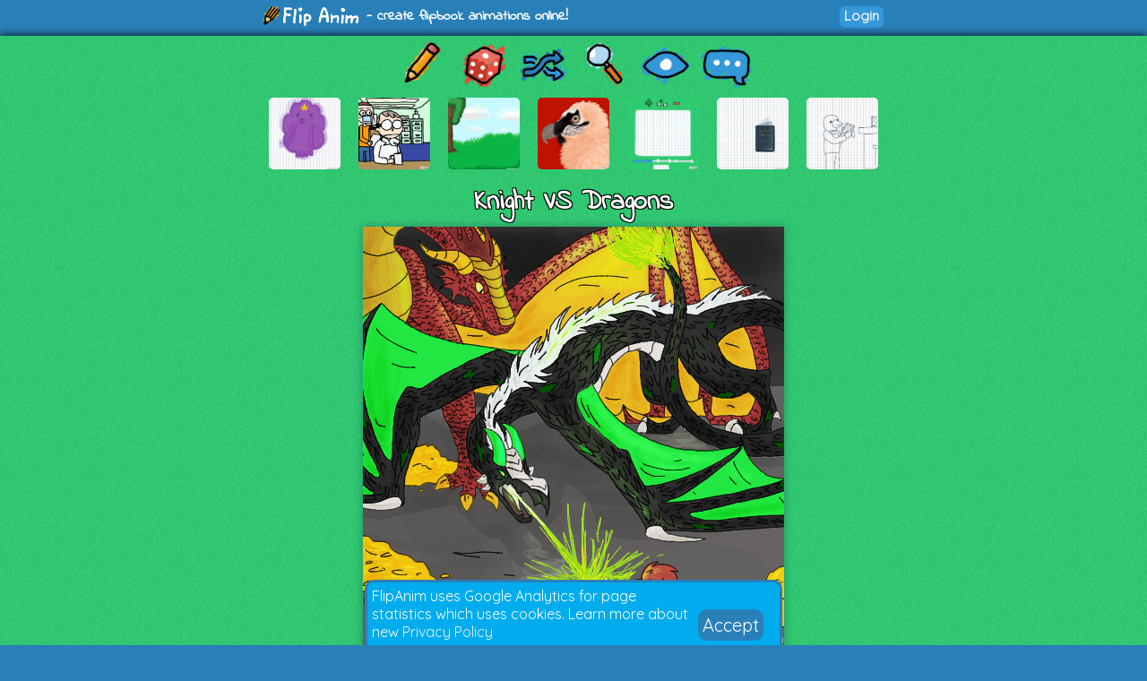

--- FILE ---
content_type: text/html; charset=UTF-8
request_url: https://flipanim.com/anim=vOjtujoS
body_size: 9776
content:
<!DOCTYPE html>
<html>
<head>
	<!-- Google tag (gtag.js) -->
	<script async src="https://www.googletagmanager.com/gtag/js?id=G-0YWYWWLRJG"></script>
	<script>
	  window.dataLayer = window.dataLayer || [];
	  function gtag(){dataLayer.push(arguments);}
	  gtag('js', new Date());

	  gtag('config', 'G-0YWYWWLRJG');
	</script>
	<link rel="icon" href="favicon.ico">
	<meta id="viewport" name="viewport" content="width=device-width, initial-scale=1, maximum-scale=1" />
	<meta name="Description" content="Create flipbook animations online!">
	<meta name="keywords" content="flipanim,flipbook,animations,free,online,animation,animated">
	<meta charset="UTF-8">
	<link href='https://fonts.googleapis.com/css?family=Indie+Flower|Quicksand' rel='stylesheet' type='text/css'>
	<meta property="fb:app_id" content="255131981492510" />
	<meta property="og:title" content="FlipAnim" />
	<meta property="og:description" content="Create flipbook animations online!" />
	<meta name="theme-color" content="#2980b9">
	<title>Knight VS Dragons - FlipAnim</title>
<link rel='canonical' href='https://flipanim.com/anim=vOjtujoS' />
<meta property='og:site_name' content='FlipAnim' />
<meta property='og:title' content='Knight VS Dragons - FlipAnim' />
<meta property='og:url' content='https://flipanim.com/anim=vOjtujoS' />
<meta property='og:image' content='https://flipanim.com/gif/v/o/vOjtujoS.gif' />
<meta property='og:image:secure_url' content='https://flipanim.com/gif/v/o/vOjtujoS.gif' />
<meta property='og:type' content='video.other' />
<meta property='og:image' content='https://flipanim.com/gif/v/o/vOjtujoS.gif' />
<meta property='og:image:secure_url' content='https://flipanim.com/gif/v/o/vOjtujoS.gif' />
<meta property='og:image:type' content='image/gif' />
<meta property='og:image:width' content='470' />
<meta property='og:image:height' content='470' />
<meta name='twitter:card' content='player' />
<meta name='twitter:site' content='@FlipAnim' />
<meta name='twitter:title' content='Knight VS Dragons - FlipAnim' />
<meta name='twitter:description' content='FlipAnim - create flipbook animations online!' />
<meta name='twitter:image' content='https://flipanim.com/thumb/v/o/vOjtujoS.jpg' />
<meta name='twitter:player' content='https://flipanim.com/player?anim=vOjtujoS' />
<meta name='twitter:player:width' content='470' />
<meta name='twitter:player:height' content='470' />
	<link rel="stylesheet" type="text/css" href="styles/style3.css?ver=2"><script src='https://www.google.com/recaptcha/api.js'></script>	
	</head>
<body>
<div id="fb-root"></div>
<script async defer crossorigin="anonymous" src="https://connect.facebook.net/en_US/sdk.js#xfbml=1&version=v18.0&appId=255131981492510"></script>


<div class="header">
	<div class="header_active">
		<span>
			<a href="/">
				<div class="logo"></div>
			</a>
			<span class="logo_text"> - create flipbook animations online!</span>
		</span>
		<span style="float:right;">
			<div style="width: 90px; vertical-align: middle; display: inline-block; position: relative; overflow: hidden;">
				<div class="fb-like" data-href="https://www.facebook.com/FlipAnim" data-width="90" data-layout="button_count" data-action="like" data-size="small" data-share="false"></div>
			</div>
			<a href="login" class="flipButton">Login</a>		</span>
	</div>
</div>

<div id="mainDiv" class="main">

	<div id="mainDivActive" class="main_active">

<!--	
	<div style="text-align: center; font-family: 'Indie Flower'; font-size: 15px; color: #c0392b; font-weight:bold;">
		<a href="http://reddit.com/r/FlipAnim" style="text-align: center; font-family: 'Indie Flower'; font-size: 15px; color: #c0392b; font-weight:bold;">Gallery on /r/FlipAnim</a>
	</div>
-->

	<div class='menu_div' style="vertical-align: middle">
		<a class='flipTooltip' href='/' style="vertical-align: middle;">
			<div class='menu_item' style='background:url("gfx/gfx.png") -0px -320px;'></div>
			<span class='flipTooltiptext'>
				<div class='thumb_title'>Draw animation</div>
			</span>
		</a>
		<a class='flipTooltip' href='/rand' style="vertical-align: middle;">
			<div class='menu_item' style='background:url("gfx/gfx.png") -128px -256px;'></div>
			<span class='flipTooltiptext'>
				<div class='thumb_title'>Random animation</div>
			</span>
		</a>
		<a class='flipTooltip' href='/browse' style="vertical-align: middle;">
			<div class="menu_item" style='background:url("gfx/gfx.png") -192px -256px;'></div>
			<span class='flipTooltiptext'>
				<div class='thumb_title'>Browse animations</div>
			</span>
		</a>
		<div style="display:inline-block; height:64px;">
			<input id="searchInput" type="text" placeholder="Search..." style="border-radius:10px; border:2px solid; border-color: #27ae60; padding: 5px; vertical-align: middle; display: none;">
			<a id="searchButton" class='flipTooltip' href='' style="vertical-align: middle;">
				<div class="menu_item" style='background:url("gfx/gfx.png") -256px -256px;'></div>
				<span class='flipTooltiptext'>
					<div class='thumb_title'>Search animations</div>
				</span>
			</a>
		</div>
		<a id='almightyEye' class='flipTooltip' href='/followed' style="vertical-align: middle;">
			<div class="menu_item" style='background:url("gfx/gfx.png") -320px -64px;'>
			</div>
			<span class='flipTooltiptext'>
				<div class='thumb_title'>Followed users</div>
			</span>
		</a>
		<a class='flipTooltip' href='/comments' style="vertical-align: middle;">
			<div class="menu_item" style='background:url("gfx/gfx.png") -64px -320px;'></div>
			<span class='flipTooltiptext'>
				<div class='thumb_title'>Latest comments</div>
			</span>
		</a>
	</div>
	
	<script>
		function search() {
			window.location.href = "/search?text="+encodeURIComponent(searchInput.value);
		}
	
		searchButton.addEventListener("click",function(evt) {
				if (searchInput.style.display == "none") {
					searchInput.style.display = "inline";
					searchInput.focus();
				} else {
					if (searchInput.value=="") {
						searchInput.style.display = "none";
					} else {
						search();
					}
				}
				evt.preventDefault();
			}
		);
		
		searchInput.addEventListener("keyup",function(evt) {
			if(event.keyCode == 13){
				search();
			}
		});
	</script>

<div class='thumb_div'><a class='flipTooltip' style='margin-left:10px; margin-right:10px;' href='anim=HLwKLWIE'>
                <img class='thumb_img' src='//flipanim.com/thumb/h/l/HLwKLWIE.jpg'></img>
                <span class='flipTooltiptext'>
                    <div class='thumb_title'>Untitled</div>
                    <div class='thumb_author'>by. Anonymous</div>
                </span>
            </a><a class='flipTooltip' style='margin-left:10px; margin-right:10px;' href='anim=74WWYiG3'>
                <img class='thumb_img' src='//flipanim.com/thumb/7/4/74WWYiG3.jpg'></img>
                <span class='flipTooltiptext'>
                    <div class='thumb_title'>the birth of snakecat</div>
                    <div class='thumb_author'>by. doodlekid</div>
                </span>
            </a><a class='flipTooltip' style='margin-left:10px; margin-right:10px;' href='anim=IgUfCbm8'>
                <img class='thumb_img' src='//flipanim.com/thumb/i/g/IgUfCbm8.jpg'></img>
                <span class='flipTooltiptext'>
                    <div class='thumb_title'>Hooman</div>
                    <div class='thumb_author'>by. PixlrEDN</div>
                </span>
            </a><a class='flipTooltip' style='margin-left:10px; margin-right:10px;' href='anim=jl3ndlfk'>
                <img class='thumb_img' src='//storage.gra.cloud.ovh.net/v1/AUTH_728ab22ba0c842468a897907be9a7075/flipanim/thumb/jl3ndlfk.jpg'></img>
                <span class='flipTooltiptext'>
                    <div class='thumb_title'>Bearded Vulture Vibes</div>
                    <div class='thumb_author'>by. ReleaseTheRampage</div>
                </span>
            </a><a class='flipTooltip' style='margin-left:10px; margin-right:10px;' href='anim=Lw2tRhEL'>
                <img class='thumb_img' src='//flipanim.com/thumb/l/w/Lw2tRhEL.jpg'></img>
                <span class='flipTooltiptext'>
                    <div class='thumb_title'>Flipanim:the untold story</div>
                    <div class='thumb_author'>by. angrykid</div>
                </span>
            </a><a class='flipTooltip' style='margin-left:10px; margin-right:10px;' href='anim=FB05X8yH'>
                <img class='thumb_img' src='//flipanim.com/thumb/f/b/FB05X8yH.jpg'></img>
                <span class='flipTooltiptext'>
                    <div class='thumb_title'>Book</div>
                    <div class='thumb_author'>by. Rachel C.</div>
                </span>
            </a><a class='flipTooltip' style='margin-left:10px; margin-right:10px;' href='anim=tFOmSih3'>
                <img class='thumb_img' src='//flipanim.com/thumb/t/f/tFOmSih3.jpg'></img>
                <span class='flipTooltiptext'>
                    <div class='thumb_title'>Portrait</div>
                    <div class='thumb_author'>by. ToxicEsophagus</div>
                </span>
            </a></div>
		
		<div id="reportWindow" style="display: none; left: 0px; top: 0px; width:100%; height:100%; position: absolute;  z-index: 1000;">
			<input type="hidden" id="animName" name="animName" value="vOjtujoS"></input>
			<input type="hidden" id="animThumbUrl" name="animThumbUrl" value="//flipanim.com/thumb/v/o/vOjtujoS.jpg"></input>
			<div style="background-color:#000000;opacity: 0.5; top:0px; left:0px; width:100%; height:100%;"></div>
			<div id="reportWindowBody" class="reportWindowBody">
				<div id="reportBody">
					<div style="font-family: 'Indie Flower'; font-size: 30px;">Report animation reason:</div>
					<div style="text-align:left;margin-left:100px;margin-right:100px;margin-top:10px;">
						<div class="report_option"><label><input type="radio" name="reportType" value="nsfw" checked></input><span>Not marked as 18+</span></label></div><div class="report_option"><label><input type="radio" name="reportType" value="other"></input><span>Other</span></label></div>					</div>
					<div class="report_option"><textarea id="reportMsg" name="reportMsg" style="margin:10px;width:50%; height:50px;" maxlength="250" placeholder="Details... (optional)"></textarea></div>
					<div style="margin:10px;">
						<div id="reportButtonActive" class="upload_button_active" style="background-color:#f1c40f;" >Report</div>
						<div id="reportButtonCancel" class="upload_button_cancel">Cancel</div>
					</div>
					<div style="font-family: 'Indie Flower'; font-size: 15px;">Thank you for reporting any inappropriate animations!</div>
				</div>
				<div id="reportThanks" style="display:none">
					<div style="font-family: 'Indie Flower'; font-size: 30px;">Thank you! :)</div>
					<div style="margin:10px;">
						<div id="reportButtonOk" class="upload_button_active">Close</div>
					</div>
					<div style="font-family: 'Indie Flower'; font-size: 15px;">Your report will be soon checked.</div>
				</div>
			</div>
		</div>

		<div id="moreWindow" style="display: none; left: 0px; top: 0px; width:100%; height:100%; position: absolute;  z-index: 1000;">
			<div style="background-color:#000000;opacity: 0.5; top:0px; left:0px; width:100%; height:100%;"></div>
			<div class="reportWindowBody">
				<div>
					<div style="font-family: 'Indie Flower'; font-size: 30px;">Animation options:</div>
					<div style="margin:10px;">
											</div>
					<div style="margin:10px;">
						<div id="moreButtonCancel" class="upload_button_active" style="font-size: 30px;">Cancel</div>
					</div>
				</div>
			</div>
		</div>

		<div style="text-align: center;">
			<div class='anim_title'>
			Knight VS Dragons			</div>
		</div>
		
		<div class='animContainer'><div id='animView' class='anim_view'><div class='spinner'></div><img id='animGif' class='animGif' src='//flipanim.com/gif/v/o/vOjtujoS.gif'></img></div></div>
		<div class="viewer_center_box" style="margin-bottom: 2px; ">
			<div style="width: 100%; position: relative; opacity: 0.8;">
				<div id="animationProgress" style="width: 0%; height: 5px; position: relative; background-color: #27ae60; border-radius: 5px;">
				</div>
			</div>
		</div>

		<script>
			function startProgressBar() {
				animationProgress.style.animationDuration="300ms";
				animationProgress.className="animationProgressBar";
			}

					</script>
		
		<div class="viewer_center_box">
			<div style="display:inline-block;">
				<div title='This animation is featured' style='float:left; background: url("gfx/gfx.png") -64px -288px; width: 20px; height: 20px; padding-right: 2px;'></div>				<a href='login' class='mini_button likeButton'>
							<div title='Likes' class='likeIcon'>571</div>
							Like
						</a>				<a id="downloadGif" class="mini_button" style="background-color: #3498db;" href="//flipanim.com/gif/v/o/vOjtujoS.gif" download="flipanim.com-vOjtujoS.gif">GIF</a>
								<div id="reportButton" class="mini_button report_button">Report</div>
							</div>

			<div style="float:right; text-align: right;">
				<div class="anim_author">by: 
				<a href='profile?name=abcdceese'>abcdceese <img src='//storage.gra.cloud.ovh.net/v1/AUTH_728ab22ba0c842468a897907be9a7075/flipanim/thumb/6til4r5w.jpg' class='avatar_small' /></a> <a href='login' class='mini_button watchButton'>
								<div title='Watch' class='watchIcon'></div>
								<span></span><span>3262</span>
							</a>				</div>
				<div class="anim_date" title="19:00">
				11.08.2019				</div>
			</div>
		</div>

		<script>
			function fbFeed() {
				FB.ui({
					method: 'feed',
					link: 'https://flipanim.com/anim=vOjtujoS',
					caption: 'Flipbook animation created at FlipAnim.com'
				}, function(response){});
			}
		
			function fbSend() {
				FB.ui({
					method: 'send',
					link: 'https://flipanim.com/anim=vOjtujoS'
				});
			}
		
			function fbShare() {
				FB.ui({
					method: 'share',
					href: 'https://flipanim.com/anim=vOjtujoS'
				}, function(response){});
			}
			
			function downloadGif() {
				window.open('https://flipanim.com/gif/v/o/vOjtujoS.gif');
			}
		</script>
		
		
		<div style="width: 100%; position: relative; height: 20px;"></div>

		<div class="viewer_center_box" style="width: 100%; padding-top: 5px; text-align: center; box-sizing: border-box;">
			<div class="commentContainer" style="display: inline-block;">
				<div style="display:inline-block; position: relative; top: 2px;">
					<script type="text/javascript">
					reddit_url = "https://flipanim.com/anim=vOjtujoS";
					reddit_target="FlipAnim";
					reddit_title = "Knight VS Dragons by abcdceese";
					reddit_newwindow= "1";
					</script>
					<script type="text/javascript" src="//www.redditstatic.com/button/button1.js"></script>
				</div>
				<!--
				<a class="twitter-share-button"
					href="https://twitter.com/intent/tweet?text='Knight VS Dragons' by. abcdceese&hashtags=flipanim&url=https://flipanim.com/anim=vOjtujoS"
					data-size="default">
				Tweet</a>
				-->
				<!--
				<div class="fb-like" style="display: inline-block; position: relative; top: -4px;" data-href="https://flipanim.com/anim=vOjtujoS" data-layout="button_count" data-share="true" data-width="300" data-colorscheme="light" data-show-faces="true"></div>
				-->
				<div style="display:inline-block; position: relative; top: 1px; vertical-align: super;">
					<div class="fb-share-button" data-href="https://flipanim.com/anim=vOjtujoS" data-layout="button_count"></div>
				</div>
				<a class="tumblr-share-button" style="display: inline-block;" href="https://www.tumblr.com/share" data-href="https://flipanim.com/anim=vOjtujoS" data-posttype="photo" data-caption="&lt;p&gt;&lt;i&gt;&amp;quot;Knight VS Dragons&amp;quot;&lt;/i&gt; by abcdceese&lt;/p&gt;&lt;p&gt;http://flipanim.com/anim=vOjtujoS&lt;/p&gt;" data-content="https://flipanim.com/gif/v/o/vOjtujoS.gif" data-tags="gif,anim,animation,flipanim,flipbook,draw,drawing"></a><script id="tumblr-js" async src="https://assets.tumblr.com/share-button.js"></script>				<script type="text/javascript" async defer src="//assets.pinterest.com/js/pinit.js"></script><span style="vertical-align: super; top: -1px; display: inline-block; position: relative;"><a href="https://www.pinterest.com/pin/create/button/" data-pin-do="buttonPin" data-pin-description="Knight VS Dragons by abcdceese #gif #anim #animation #flipanim #flipbook #drawing #draw" data-pin-media="https://flipanim.com/gif/v/o/vOjtujoS.gif" data-pin-url="https://flipanim.com/anim=vOjtujoS">
					<img src="//assets.pinterest.com/images/pidgets/pinit_fg_en_rect_gray_20.png" />
				</a></span>			</div>
		</div>

		
		<div style='width: 90%; margin-left: auto; margin-right: auto; box-sizing: border-box;'><div class='commentContainer'>63 comments</div><div id='comment-group-KZiOUaiXIQ2B' name='commentThreadGroup'><div id='comment-KZiOUaiXIQ2B' style='' class='commentContainer commentContainerMinHeight  '><a href='profile?name=ChocolateCat'><img class='avatar commentAvatar' src='//flipanim.com/avatars/sBuYzvRx_50.gif'/></a><div class='commentInfo'><div class='commentAuthorName'><a href='profile?name=ChocolateCat'>ChocolateCat</a></div><div class='commentDate'>11.08.2019 19:00</div><a class='mini_button comment_link_button' href='#comment-KZiOUaiXIQ2B'>Link</a><div style='font-size: 12px; float: right; line-height: 20px;'><div name='reportComment' class='commentReport mini_button report_button'>Report</div><div style='display:none;'>Is this comment inappropriate? Report it? <div class='mini_button' commentkey='KZiOUaiXIQ2B'>Yes</div> <div class='mini_button'>No</div></div><div style='display:none;'>Thank you!</div></div></div><div class='commentText'>Feature </div></div><div class='subcommentsGroup'><div id='comment-group-VnGFnW4u7rn2'><div id='comment-VnGFnW4u7rn2' style='' class='commentContainer commentContainerMinHeight  '><a href='profile?name=ChocolateCat'><img class='avatar commentAvatar' src='//flipanim.com/avatars/sBuYzvRx_50.gif'/></a><div class='commentInfo'><div class='commentAuthorName'><a href='profile?name=ChocolateCat'>ChocolateCat</a></div><div class='commentDate'>11.08.2019 19:00</div><a class='mini_button comment_link_button' href='#comment-VnGFnW4u7rn2'>Link</a><div style='font-size: 12px; float: right; line-height: 20px;'><div name='reportComment' class='commentReport mini_button report_button'>Report</div><div style='display:none;'>Is this comment inappropriate? Report it? <div class='mini_button' commentkey='VnGFnW4u7rn2'>Yes</div> <div class='mini_button'>No</div></div><div style='display:none;'>Thank you!</div></div></div><div class='commentText'>What! It’s featured!</div></div></div><div class='commentContainer' style='opacity: 0.7; font-size: 10px;'>Comment removed</div><div class='commentContainer' style='opacity: 0.7; font-size: 10px;'>Comment removed</div><div id='comment-group-Ds10vkWv7Izk'><div id='comment-Ds10vkWv7Izk' style='' class='commentContainer commentContainerMinHeight  '><a href='profile?name=-Lucid'><img class='avatar commentAvatar' src='//storage.gra.cloud.ovh.net/v1/AUTH_728ab22ba0c842468a897907be9a7075/flipanim/thumb/93e8zvki.jpg'/></a><div class='commentInfo'><div class='commentAuthorName'><a href='profile?name=-Lucid'>-Lucid</a></div><div class='commentDate'>19.09.2019 22:41</div><a class='mini_button comment_link_button' href='#comment-Ds10vkWv7Izk'>Link</a><div style='font-size: 12px; float: right; line-height: 20px;'><div name='reportComment' class='commentReport mini_button report_button'>Report</div><div style='display:none;'>Is this comment inappropriate? Report it? <div class='mini_button' commentkey='Ds10vkWv7Izk'>Yes</div> <div class='mini_button'>No</div></div><div style='display:none;'>Thank you!</div></div></div><div class='commentText'>Bruh, STOP, THIS ISN&#039;T EVEN DIRECTLY RELATED TO YOU</div></div></div><div id='comment-group-UfaHMI6SCfr2'><div id='comment-UfaHMI6SCfr2' style='' class='commentContainer commentContainerMinHeight  '><a href='profile?name=Galaxywolf101'><img class='avatar commentAvatar' src='//storage.gra.cloud.ovh.net/v1/AUTH_728ab22ba0c842468a897907be9a7075/flipanim/thumb/sp7fium9.jpg'/></a><div class='commentInfo'><div class='commentAuthorName'><a href='profile?name=Galaxywolf101'>Galaxywolf101</a></div><div class='commentDate'>09.11.2019 21:00</div><a class='mini_button comment_link_button' href='#comment-UfaHMI6SCfr2'>Link</a><div style='font-size: 12px; float: right; line-height: 20px;'><div name='reportComment' class='commentReport mini_button report_button'>Report</div><div style='display:none;'>Is this comment inappropriate? Report it? <div class='mini_button' commentkey='UfaHMI6SCfr2'>Yes</div> <div class='mini_button'>No</div></div><div style='display:none;'>Thank you!</div></div></div><div class='commentText'>That looks amazing</div></div></div><div class='commentContainer' style='opacity: 0.7; font-size: 10px;'>Comment removed</div><div id='comment-group-HV0LZTccj5Y7'><div id='comment-HV0LZTccj5Y7' style='' class='commentContainer commentContainerMinHeight  '><a href='profile?name=Eplayswins'><img class='avatar commentAvatar' src='//storage.gra.cloud.ovh.net/v1/AUTH_728ab22ba0c842468a897907be9a7075/flipanim/thumb/3jmyg2xh.jpg'/></a><div class='commentInfo'><div class='commentAuthorName'><a href='profile?name=Eplayswins'>Eplayswins</a></div><div class='commentDate'>18.01.2020 17:56</div><a class='mini_button comment_link_button' href='#comment-HV0LZTccj5Y7'>Link</a><div style='font-size: 12px; float: right; line-height: 20px;'><div name='reportComment' class='commentReport mini_button report_button'>Report</div><div style='display:none;'>Is this comment inappropriate? Report it? <div class='mini_button' commentkey='HV0LZTccj5Y7'>Yes</div> <div class='mini_button'>No</div></div><div style='display:none;'>Thank you!</div></div></div><div class='commentText'>Nice I&#039;m nothing like this </div></div></div><div id='comment-group-WXk5XcLy1d6s'><div id='comment-WXk5XcLy1d6s' style='' class='commentContainer commentContainerMinHeight  '><a href='profile?name=FajjinYT'><img class='avatar commentAvatar' src='//storage.gra.cloud.ovh.net/v1/AUTH_728ab22ba0c842468a897907be9a7075/flipanim/thumb/iuw7o8lo.jpg'/></a><div class='commentInfo'><div class='commentAuthorName'><a href='profile?name=FajjinYT'>FajjinYT</a></div><div class='commentDate'>12.05.2020 22:07</div><a class='mini_button comment_link_button' href='#comment-WXk5XcLy1d6s'>Link</a><div style='font-size: 12px; float: right; line-height: 20px;'><div name='reportComment' class='commentReport mini_button report_button'>Report</div><div style='display:none;'>Is this comment inappropriate? Report it? <div class='mini_button' commentkey='WXk5XcLy1d6s'>Yes</div> <div class='mini_button'>No</div></div><div style='display:none;'>Thank you!</div></div></div><div class='commentText'>dragons will win</div></div></div><div class='commentContainer' style='opacity: 0.7; font-size: 10px;'>Comment removed</div><div id='comment-group-rproKY2qS0zk'><div id='comment-rproKY2qS0zk' style='' class='commentContainer commentContainerMinHeight  '><a href='profile?name=CorgiAnimations134'><img class='avatar commentAvatar' src='//storage.gra.cloud.ovh.net/v1/AUTH_728ab22ba0c842468a897907be9a7075/flipanim/thumb/9lmrprq2.jpg'/></a><div class='commentInfo'><div class='commentAuthorName'><a href='profile?name=CorgiAnimations134'>CorgiAnimations134</a></div><div class='commentDate'>25.09.2020 02:36</div><a class='mini_button comment_link_button' href='#comment-rproKY2qS0zk'>Link</a><div style='font-size: 12px; float: right; line-height: 20px;'><div name='reportComment' class='commentReport mini_button report_button'>Report</div><div style='display:none;'>Is this comment inappropriate? Report it? <div class='mini_button' commentkey='rproKY2qS0zk'>Yes</div> <div class='mini_button'>No</div></div><div style='display:none;'>Thank you!</div></div></div><div class='commentText'>THIS IS AMAZING!!! SERIOUSLY, HOW DO YOU PEOPLE DO IT?!?!</div></div></div><div id='comment-group-Taz8VsEllG84'><div id='comment-Taz8VsEllG84' style='' class='commentContainer commentContainerMinHeight  '><a href='profile?name=Larapiz365'><img class='avatar commentAvatar' src='//storage.gra.cloud.ovh.net/v1/AUTH_728ab22ba0c842468a897907be9a7075/flipanim/avatar/n4yh64mp.avatar.gif'/></a><div class='commentInfo'><div class='commentAuthorName'><a href='profile?name=Larapiz365'>Larapiz365</a></div><div class='commentDate'>22.11.2020 18:33</div><a class='mini_button comment_link_button' href='#comment-Taz8VsEllG84'>Link</a><div style='font-size: 12px; float: right; line-height: 20px;'><div name='reportComment' class='commentReport mini_button report_button'>Report</div><div style='display:none;'>Is this comment inappropriate? Report it? <div class='mini_button' commentkey='Taz8VsEllG84'>Yes</div> <div class='mini_button'>No</div></div><div style='display:none;'>Thank you!</div></div></div><div class='commentText'>Im leaning towards dragons. GO DRAGONS!!</div></div></div><div class='commentContainer' style='opacity: 0.7; font-size: 10px;'>Comment removed</div><div class='commentContainer' style='opacity: 0.7; font-size: 10px;'>Comment removed</div><div id='comment-group-ZwH4YcfnNiX1'><div id='comment-ZwH4YcfnNiX1' style='' class='commentContainer commentContainerMinHeight  '><a href='profile?name=Funnygirlruns28'><img class='avatar commentAvatar' src='//flipanim.com/avatars/4XbilnkI_50.gif'/></a><div class='commentInfo'><div class='commentAuthorName'><a href='profile?name=Funnygirlruns28'>Funnygirlruns28</a></div><div class='commentDate'>06.03.2021 20:48</div><a class='mini_button comment_link_button' href='#comment-ZwH4YcfnNiX1'>Link</a><div style='font-size: 12px; float: right; line-height: 20px;'><div name='reportComment' class='commentReport mini_button report_button'>Report</div><div style='display:none;'>Is this comment inappropriate? Report it? <div class='mini_button' commentkey='ZwH4YcfnNiX1'>Yes</div> <div class='mini_button'>No</div></div><div style='display:none;'>Thank you!</div></div></div><div class='commentText'>cool i love dragons but you should of put sirenhead in it</div></div></div><div class='commentContainer' style='opacity: 0.7; font-size: 10px;'>Comment removed</div><div class='commentContainer' style='opacity: 0.7; font-size: 10px;'>Comment removed</div><div class='commentContainer' style='opacity: 0.7; font-size: 10px;'>Comment removed</div><div class='commentContainer' style='opacity: 0.7; font-size: 10px;'>Comment removed</div><div class='commentContainer' style='opacity: 0.7; font-size: 10px;'>Comment removed</div><div class='commentContainer' style='opacity: 0.7; font-size: 10px;'>Comment removed</div><div class='commentContainer' style='opacity: 0.7; font-size: 10px;'>Comment removed</div></div></div><div id='comment-group-lIFR6FMe6NWO' name='commentThreadGroup'><div id='comment-lIFR6FMe6NWO' style='' class='commentContainer commentContainerMinHeight  '><a href='profile?name=StickWorld'><img class='avatar commentAvatar' src='//storage.gra.cloud.ovh.net/v1/AUTH_728ab22ba0c842468a897907be9a7075/flipanim/thumb/51843fgf.jpg'/></a><div class='commentInfo'><div class='commentAuthorName'><a href='profile?name=StickWorld'>StickWorld</a></div><div class='commentDate'>11.08.2019 19:00</div><a class='mini_button comment_link_button' href='#comment-lIFR6FMe6NWO'>Link</a><div style='font-size: 12px; float: right; line-height: 20px;'><div name='reportComment' class='commentReport mini_button report_button'>Report</div><div style='display:none;'>Is this comment inappropriate? Report it? <div class='mini_button' commentkey='lIFR6FMe6NWO'>Yes</div> <div class='mini_button'>No</div></div><div style='display:none;'>Thank you!</div></div></div><div class='commentText'>THAT GOT A FEATURE INSTANTLY WOAH</div></div><div class='subcommentsGroup'><div id='comment-group-ZG8KgmM90pgL'><div id='comment-ZG8KgmM90pgL' style='' class='commentContainer commentContainerMinHeight  '><a href='profile?name=28maezeebell'><img class='avatar commentAvatar' src='//storage.gra.cloud.ovh.net/v1/AUTH_728ab22ba0c842468a897907be9a7075/flipanim/avatar/35nq1dqk.avatar.gif'/></a><div class='commentInfo'><div class='commentAuthorName'><a href='profile?name=28maezeebell'>28maezeebell</a></div><div class='commentDate'>14.02.2021 01:05</div><a class='mini_button comment_link_button' href='#comment-ZG8KgmM90pgL'>Link</a><div style='font-size: 12px; float: right; line-height: 20px;'><div name='reportComment' class='commentReport mini_button report_button'>Report</div><div style='display:none;'>Is this comment inappropriate? Report it? <div class='mini_button' commentkey='ZG8KgmM90pgL'>Yes</div> <div class='mini_button'>No</div></div><div style='display:none;'>Thank you!</div></div></div><div class='commentText'>Not to be that person but the black one is a Wyvern get ur creaturews right</div></div></div></div></div><div id='comment-group-yvQ43UwcSwlc' name='commentThreadGroup'><div id='comment-yvQ43UwcSwlc' style='' class='commentContainer commentContainerMinHeight  opsComment'><a href='profile?name=abcdceese'><img class='avatar commentAvatar' src='//storage.gra.cloud.ovh.net/v1/AUTH_728ab22ba0c842468a897907be9a7075/flipanim/thumb/6til4r5w.jpg'/></a><div class='commentInfo'><div class='commentAuthorName'><a href='profile?name=abcdceese'>abcdceese</a><span class='commentAuthor'>[OP]</span></div><div class='commentDate'>11.08.2019 19:00</div><a class='mini_button comment_link_button' href='#comment-yvQ43UwcSwlc'>Link</a><div style='font-size: 12px; float: right; line-height: 20px;'><div name='reportComment' class='commentReport mini_button report_button'>Report</div><div style='display:none;'>Is this comment inappropriate? Report it? <div class='mini_button' commentkey='yvQ43UwcSwlc'>Yes</div> <div class='mini_button'>No</div></div><div style='display:none;'>Thank you!</div></div></div><div class='commentText'>Flip featured it in 10 seconds I&#039;m what</div></div><div class='subcommentsGroup'><div id='comment-group-ubWBVaTH4ozi'><div id='comment-ubWBVaTH4ozi' style='' class='commentContainer commentContainerMinHeight  opsComment'><a href='profile?name=abcdceese'><img class='avatar commentAvatar' src='//storage.gra.cloud.ovh.net/v1/AUTH_728ab22ba0c842468a897907be9a7075/flipanim/thumb/6til4r5w.jpg'/></a><div class='commentInfo'><div class='commentAuthorName'><a href='profile?name=abcdceese'>abcdceese</a><span class='commentAuthor'>[OP]</span></div><div class='commentDate'>11.08.2019 19:01</div><a class='mini_button comment_link_button' href='#comment-ubWBVaTH4ozi'>Link</a><div style='font-size: 12px; float: right; line-height: 20px;'><div name='reportComment' class='commentReport mini_button report_button'>Report</div><div style='display:none;'>Is this comment inappropriate? Report it? <div class='mini_button' commentkey='ubWBVaTH4ozi'>Yes</div> <div class='mini_button'>No</div></div><div style='display:none;'>Thank you!</div></div></div><div class='commentText'>still uploading two more things though (because I want one as a pfp)</div></div></div></div></div><div id='comment-group-q1mPWAJIJDpH' name='commentThreadGroup'><div id='comment-q1mPWAJIJDpH' style='' class='commentContainer commentContainerMinHeight  '><a href='profile?name=Hybrid'><img class='avatar commentAvatar' src='//storage.gra.cloud.ovh.net/v1/AUTH_728ab22ba0c842468a897907be9a7075/flipanim/thumb/ue7js2zl.jpg'/></a><div class='commentInfo'><div class='commentAuthorName'><a href='profile?name=Hybrid'>Hybrid</a></div><div class='commentDate'>11.08.2019 19:01</div><a class='mini_button comment_link_button' href='#comment-q1mPWAJIJDpH'>Link</a><div style='font-size: 12px; float: right; line-height: 20px;'><div name='reportComment' class='commentReport mini_button report_button'>Report</div><div style='display:none;'>Is this comment inappropriate? Report it? <div class='mini_button' commentkey='q1mPWAJIJDpH'>Yes</div> <div class='mini_button'>No</div></div><div style='display:none;'>Thank you!</div></div></div><div class='commentText'>god damn that was quick</div></div><div class='subcommentsGroup'></div></div><div id='comment-group-2osPEbHsJRCK' name='commentThreadGroup'><div id='comment-2osPEbHsJRCK' style='' class='commentContainer commentContainerMinHeight  '><a href='profile?name=Ravens'><img class='avatar commentAvatar' src='//storage.gra.cloud.ovh.net/v1/AUTH_728ab22ba0c842468a897907be9a7075/flipanim/thumb/pso7yll6.jpg'/></a><div class='commentInfo'><div class='commentAuthorName'><a href='profile?name=Ravens'>Ravens</a></div><div class='commentDate'>11.08.2019 19:01</div><a class='mini_button comment_link_button' href='#comment-2osPEbHsJRCK'>Link</a><div style='font-size: 12px; float: right; line-height: 20px;'><div name='reportComment' class='commentReport mini_button report_button'>Report</div><div style='display:none;'>Is this comment inappropriate? Report it? <div class='mini_button' commentkey='2osPEbHsJRCK'>Yes</div> <div class='mini_button'>No</div></div><div style='display:none;'>Thank you!</div></div></div><div class='commentText'>..It got featured right away</div></div><div class='subcommentsGroup'></div></div><div id='comment-group-I6VLETxjmunQ' name='commentThreadGroup'><div id='comment-I6VLETxjmunQ' style='' class='commentContainer commentContainerMinHeight  '><a href='profile?name=ImJustATroll'><img class='avatar commentAvatar' src='//flipanim.com/avatars/WFAXpZna_50.gif'/></a><div class='commentInfo'><div class='commentAuthorName'><a href='profile?name=ImJustATroll'>ImJustATroll</a></div><div class='commentDate'>11.08.2019 19:01</div><a class='mini_button comment_link_button' href='#comment-I6VLETxjmunQ'>Link</a><div style='font-size: 12px; float: right; line-height: 20px;'><div name='reportComment' class='commentReport mini_button report_button'>Report</div><div style='display:none;'>Is this comment inappropriate? Report it? <div class='mini_button' commentkey='I6VLETxjmunQ'>Yes</div> <div class='mini_button'>No</div></div><div style='display:none;'>Thank you!</div></div></div><div class='commentText'>That was fast</div></div><div class='subcommentsGroup'></div></div><div id='comment-group-80GAagKO4zyD' name='commentThreadGroup'><div id='comment-80GAagKO4zyD' style='' class='commentContainer commentContainerMinHeight  '><a href='profile?name=ChocolateCat'><img class='avatar commentAvatar' src='//flipanim.com/avatars/sBuYzvRx_50.gif'/></a><div class='commentInfo'><div class='commentAuthorName'><a href='profile?name=ChocolateCat'>ChocolateCat</a></div><div class='commentDate'>11.08.2019 19:01</div><a class='mini_button comment_link_button' href='#comment-80GAagKO4zyD'>Link</a><div style='font-size: 12px; float: right; line-height: 20px;'><div name='reportComment' class='commentReport mini_button report_button'>Report</div><div style='display:none;'>Is this comment inappropriate? Report it? <div class='mini_button' commentkey='80GAagKO4zyD'>Yes</div> <div class='mini_button'>No</div></div><div style='display:none;'>Thank you!</div></div></div><div class='commentText'>Whaaaaa</div></div><div class='subcommentsGroup'></div></div><div id='comment-group-3LbL8hHDX77b' name='commentThreadGroup'><div id='comment-3LbL8hHDX77b' style='' class='commentContainer commentContainerMinHeight  '><a href='profile?name=PandaExpress'><img class='avatar commentAvatar' src='//storage.gra.cloud.ovh.net/v1/AUTH_728ab22ba0c842468a897907be9a7075/flipanim/avatar/1mo260aw.avatar.gif'/></a><div class='commentInfo'><div class='commentAuthorName'><a href='profile?name=PandaExpress'>PandaExpress</a></div><div class='commentDate'>11.08.2019 19:01</div><a class='mini_button comment_link_button' href='#comment-3LbL8hHDX77b'>Link</a><div style='font-size: 12px; float: right; line-height: 20px;'><div name='reportComment' class='commentReport mini_button report_button'>Report</div><div style='display:none;'>Is this comment inappropriate? Report it? <div class='mini_button' commentkey='3LbL8hHDX77b'>Yes</div> <div class='mini_button'>No</div></div><div style='display:none;'>Thank you!</div></div></div><div class='commentText'>WOAH</div></div><div class='subcommentsGroup'></div></div><div id='comment-group-BUUxNbMLovoW' name='commentThreadGroup'><div id='comment-BUUxNbMLovoW' style='' class='commentContainer commentContainerMinHeight  '><a href='profile?name=Piper1231234'><img class='avatar commentAvatar' src='//storage.gra.cloud.ovh.net/v1/AUTH_728ab22ba0c842468a897907be9a7075/flipanim/avatar/i8g6ds6g.avatar.gif'/></a><div class='commentInfo'><div class='commentAuthorName'><a href='profile?name=Piper1231234'>Piper1231234</a></div><div class='commentDate'>11.08.2019 19:01</div><a class='mini_button comment_link_button' href='#comment-BUUxNbMLovoW'>Link</a><div style='font-size: 12px; float: right; line-height: 20px;'><div name='reportComment' class='commentReport mini_button report_button'>Report</div><div style='display:none;'>Is this comment inappropriate? Report it? <div class='mini_button' commentkey='BUUxNbMLovoW'>Yes</div> <div class='mini_button'>No</div></div><div style='display:none;'>Thank you!</div></div></div><div class='commentText'>Wth 30 seconds ago
But good gone :)</div></div><div class='subcommentsGroup'><div id='comment-group-7WJanAMYYezH'><div id='comment-7WJanAMYYezH' style='' class='commentContainer commentContainerMinHeight  '><a href='profile?name=Piper1231234'><img class='avatar commentAvatar' src='//storage.gra.cloud.ovh.net/v1/AUTH_728ab22ba0c842468a897907be9a7075/flipanim/avatar/i8g6ds6g.avatar.gif'/></a><div class='commentInfo'><div class='commentAuthorName'><a href='profile?name=Piper1231234'>Piper1231234</a></div><div class='commentDate'>11.08.2019 19:01</div><a class='mini_button comment_link_button' href='#comment-7WJanAMYYezH'>Link</a><div style='font-size: 12px; float: right; line-height: 20px;'><div name='reportComment' class='commentReport mini_button report_button'>Report</div><div style='display:none;'>Is this comment inappropriate? Report it? <div class='mini_button' commentkey='7WJanAMYYezH'>Yes</div> <div class='mini_button'>No</div></div><div style='display:none;'>Thank you!</div></div></div><div class='commentText'>Job*</div></div></div></div></div><div id='comment-group-go4YWnZIW1a9' name='commentThreadGroup'><div id='comment-go4YWnZIW1a9' style='' class='commentContainer commentContainerMinHeight  '><a href='profile?name=FluffyPuffKitty'><img class='avatar commentAvatar' src='//flipanim.com/avatars/iaZ7sJQS_50.gif'/></a><div class='commentInfo'><div class='commentAuthorName'><a href='profile?name=FluffyPuffKitty'>FluffyPuffKitty</a></div><div class='commentDate'>11.08.2019 19:01</div><a class='mini_button comment_link_button' href='#comment-go4YWnZIW1a9'>Link</a><div style='font-size: 12px; float: right; line-height: 20px;'><div name='reportComment' class='commentReport mini_button report_button'>Report</div><div style='display:none;'>Is this comment inappropriate? Report it? <div class='mini_button' commentkey='go4YWnZIW1a9'>Yes</div> <div class='mini_button'>No</div></div><div style='display:none;'>Thank you!</div></div></div><div class='commentText'>WHAT THE FLIP FEATURE</div></div><div class='subcommentsGroup'></div></div><div id='comment-group-2STWnHhNC0EJ' name='commentThreadGroup'><div id='comment-2STWnHhNC0EJ' style='' class='commentContainer commentContainerMinHeight  '><a href='profile?name=forestthekangaroo'><img class='avatar commentAvatar' src='//storage.gra.cloud.ovh.net/v1/AUTH_728ab22ba0c842468a897907be9a7075/flipanim/thumb/16jlwew7.jpg'/></a><div class='commentInfo'><div class='commentAuthorName'><a href='profile?name=forestthekangaroo'>forestthekangaroo</a></div><div class='commentDate'>11.08.2019 19:01</div><a class='mini_button comment_link_button' href='#comment-2STWnHhNC0EJ'>Link</a><div style='font-size: 12px; float: right; line-height: 20px;'><div name='reportComment' class='commentReport mini_button report_button'>Report</div><div style='display:none;'>Is this comment inappropriate? Report it? <div class='mini_button' commentkey='2STWnHhNC0EJ'>Yes</div> <div class='mini_button'>No</div></div><div style='display:none;'>Thank you!</div></div></div><div class='commentText'>dis is amazingg and it got featured soo fastt</div></div><div class='subcommentsGroup'></div></div><div id='comment-group-9aeCt2kKNid7' name='commentThreadGroup'><div id='comment-9aeCt2kKNid7' style='' class='commentContainer commentContainerMinHeight  '><a href='profile?name=Trashy'><img class='avatar commentAvatar' src='//flipanim.com/avatars/vZM3LW2C_50.gif'/></a><div class='commentInfo'><div class='commentAuthorName'><a href='profile?name=Trashy'>Trashy</a></div><div class='commentDate'>11.08.2019 19:01</div><a class='mini_button comment_link_button' href='#comment-9aeCt2kKNid7'>Link</a><div style='font-size: 12px; float: right; line-height: 20px;'><div name='reportComment' class='commentReport mini_button report_button'>Report</div><div style='display:none;'>Is this comment inappropriate? Report it? <div class='mini_button' commentkey='9aeCt2kKNid7'>Yes</div> <div class='mini_button'>No</div></div><div style='display:none;'>Thank you!</div></div></div><div class='commentText'>lol flipanim was just like FEATURE THIS MIGHTY WORK</div></div><div class='subcommentsGroup'></div></div><div id='comment-group-fue9sIYLZCay' name='commentThreadGroup'><div id='comment-fue9sIYLZCay' style='' class='commentContainer commentContainerMinHeight  '><a href='profile?name=lauwa-animates'><img class='avatar commentAvatar' src='//storage.gra.cloud.ovh.net/v1/AUTH_728ab22ba0c842468a897907be9a7075/flipanim/avatar/zcqdn0c4.avatar.gif'/></a><div class='commentInfo'><div class='commentAuthorName'><a href='profile?name=lauwa-animates'>lauwa-animates</a></div><div class='commentDate'>11.08.2019 19:01</div><a class='mini_button comment_link_button' href='#comment-fue9sIYLZCay'>Link</a><div style='font-size: 12px; float: right; line-height: 20px;'><div name='reportComment' class='commentReport mini_button report_button'>Report</div><div style='display:none;'>Is this comment inappropriate? Report it? <div class='mini_button' commentkey='fue9sIYLZCay'>Yes</div> <div class='mini_button'>No</div></div><div style='display:none;'>Thank you!</div></div></div><div class='commentText'>*immediate feature*</div></div><div class='subcommentsGroup'></div></div><div id='comment-group-gpYtxADY8KmS' name='commentThreadGroup'><div id='comment-gpYtxADY8KmS' style='' class='commentContainer commentContainerMinHeight  '><a href='profile?name=TheBigMac4586'><img class='avatar commentAvatar' src='//storage.gra.cloud.ovh.net/v1/AUTH_728ab22ba0c842468a897907be9a7075/flipanim/thumb/huhh2jnt.jpg'/></a><div class='commentInfo'><div class='commentAuthorName'><a href='profile?name=TheBigMac4586'>TheBigMac4586</a></div><div class='commentDate'>11.08.2019 19:01</div><a class='mini_button comment_link_button' href='#comment-gpYtxADY8KmS'>Link</a><div style='font-size: 12px; float: right; line-height: 20px;'><div name='reportComment' class='commentReport mini_button report_button'>Report</div><div style='display:none;'>Is this comment inappropriate? Report it? <div class='mini_button' commentkey='gpYtxADY8KmS'>Yes</div> <div class='mini_button'>No</div></div><div style='display:none;'>Thank you!</div></div></div><div class='commentText'>Woah wtf that got featured so fast the ****</div></div><div class='subcommentsGroup'><div id='comment-group-sGTYyHXF2jyc'><div id='comment-sGTYyHXF2jyc' style='' class='commentContainer commentContainerMinHeight  '><a href='profile?name=lauwa-animates'><img class='avatar commentAvatar' src='//storage.gra.cloud.ovh.net/v1/AUTH_728ab22ba0c842468a897907be9a7075/flipanim/avatar/zcqdn0c4.avatar.gif'/></a><div class='commentInfo'><div class='commentAuthorName'><a href='profile?name=lauwa-animates'>lauwa-animates</a></div><div class='commentDate'>11.08.2019 19:01</div><a class='mini_button comment_link_button' href='#comment-sGTYyHXF2jyc'>Link</a><div style='font-size: 12px; float: right; line-height: 20px;'><div name='reportComment' class='commentReport mini_button report_button'>Report</div><div style='display:none;'>Is this comment inappropriate? Report it? <div class='mini_button' commentkey='sGTYyHXF2jyc'>Yes</div> <div class='mini_button'>No</div></div><div style='display:none;'>Thank you!</div></div></div><div class='commentText'>ikr lmao</div></div></div></div></div><div id='comment-group-6hjhtiW3WQ8p' name='commentThreadGroup'><div id='comment-6hjhtiW3WQ8p' style='' class='commentContainer commentContainerMinHeight  '><a href='profile?name=GreenSour64'><img class='avatar commentAvatar' src='//storage.gra.cloud.ovh.net/v1/AUTH_728ab22ba0c842468a897907be9a7075/flipanim/thumb/ss1buy7t.jpg'/></a><div class='commentInfo'><div class='commentAuthorName'><a href='profile?name=GreenSour64'>GreenSour64</a></div><div class='commentDate'>11.08.2019 19:01</div><a class='mini_button comment_link_button' href='#comment-6hjhtiW3WQ8p'>Link</a><div style='font-size: 12px; float: right; line-height: 20px;'><div name='reportComment' class='commentReport mini_button report_button'>Report</div><div style='display:none;'>Is this comment inappropriate? Report it? <div class='mini_button' commentkey='6hjhtiW3WQ8p'>Yes</div> <div class='mini_button'>No</div></div><div style='display:none;'>Thank you!</div></div></div><div class='commentText'>That was quick</div></div><div class='subcommentsGroup'></div></div><div id='comment-group-acXaVv49Vcw3' name='commentThreadGroup'><div id='comment-acXaVv49Vcw3' style='' class='commentContainer commentContainerMinHeight  '><a href='profile?name=Krkklank'><img class='avatar commentAvatar' src='//flipanim.com/avatars/1I8YqbhL_50.gif'/></a><div class='commentInfo'><div class='commentAuthorName'><a href='profile?name=Krkklank'>Krkklank</a></div><div class='commentDate'>11.08.2019 19:02</div><a class='mini_button comment_link_button' href='#comment-acXaVv49Vcw3'>Link</a><div style='font-size: 12px; float: right; line-height: 20px;'><div name='reportComment' class='commentReport mini_button report_button'>Report</div><div style='display:none;'>Is this comment inappropriate? Report it? <div class='mini_button' commentkey='acXaVv49Vcw3'>Yes</div> <div class='mini_button'>No</div></div><div style='display:none;'>Thank you!</div></div></div><div class='commentText'>amazing! :o</div></div><div class='subcommentsGroup'></div></div><div id='comment-group-MEN2861irXMA' name='commentThreadGroup'><div id='comment-MEN2861irXMA' style='' class='commentContainer commentContainerMinHeight  '><a href='profile?name=-FadedPain-'><img class='avatar commentAvatar' src='//flipanim.com/avatars/g9NqhaPZ_50.gif'/></a><div class='commentInfo'><div class='commentAuthorName'><a href='profile?name=-FadedPain-'>-FadedPain-</a></div><div class='commentDate'>11.08.2019 19:02</div><a class='mini_button comment_link_button' href='#comment-MEN2861irXMA'>Link</a><div style='font-size: 12px; float: right; line-height: 20px;'><div name='reportComment' class='commentReport mini_button report_button'>Report</div><div style='display:none;'>Is this comment inappropriate? Report it? <div class='mini_button' commentkey='MEN2861irXMA'>Yes</div> <div class='mini_button'>No</div></div><div style='display:none;'>Thank you!</div></div></div><div class='commentText'>instant-</div></div><div class='subcommentsGroup'></div></div><div id='comment-group-uKi9TBmLJWaE' name='commentThreadGroup'><div id='comment-uKi9TBmLJWaE' style='' class='commentContainer commentContainerMinHeight  '><a href='profile?name=-SCP-1903-'><img class='avatar commentAvatar' src='//flipanim.com/avatars/FM3iLKXC_50.gif'/></a><div class='commentInfo'><div class='commentAuthorName'><a href='profile?name=-SCP-1903-'>-SCP-1903-</a></div><div class='commentDate'>11.08.2019 19:03</div><a class='mini_button comment_link_button' href='#comment-uKi9TBmLJWaE'>Link</a><div style='font-size: 12px; float: right; line-height: 20px;'><div name='reportComment' class='commentReport mini_button report_button'>Report</div><div style='display:none;'>Is this comment inappropriate? Report it? <div class='mini_button' commentkey='uKi9TBmLJWaE'>Yes</div> <div class='mini_button'>No</div></div><div style='display:none;'>Thank you!</div></div></div><div class='commentText'>Featured in 2 mins wtf</div></div><div class='subcommentsGroup'></div></div><div id='comment-group-ODOAOaB9aPuV' name='commentThreadGroup'><div id='comment-ODOAOaB9aPuV' style='' class='commentContainer commentContainerMinHeight  '><a href='profile?name=inksaforever'><img class='avatar commentAvatar' src='//flipanim.com/avatars/r3K7uQ6X_50.gif'/></a><div class='commentInfo'><div class='commentAuthorName'><a href='profile?name=inksaforever'>inksaforever</a></div><div class='commentDate'>11.08.2019 19:04</div><a class='mini_button comment_link_button' href='#comment-ODOAOaB9aPuV'>Link</a><div style='font-size: 12px; float: right; line-height: 20px;'><div name='reportComment' class='commentReport mini_button report_button'>Report</div><div style='display:none;'>Is this comment inappropriate? Report it? <div class='mini_button' commentkey='ODOAOaB9aPuV'>Yes</div> <div class='mini_button'>No</div></div><div style='display:none;'>Thank you!</div></div></div><div class='commentText'>omg flipanim u fast boi</div></div><div class='subcommentsGroup'><div id='comment-group-sUErk2md5mHs'><div id='comment-sUErk2md5mHs' style='' class='commentContainer commentContainerMinHeight  '><a href='profile?name=inksaforever'><img class='avatar commentAvatar' src='//flipanim.com/avatars/r3K7uQ6X_50.gif'/></a><div class='commentInfo'><div class='commentAuthorName'><a href='profile?name=inksaforever'>inksaforever</a></div><div class='commentDate'>11.08.2019 19:04</div><a class='mini_button comment_link_button' href='#comment-sUErk2md5mHs'>Link</a><div style='font-size: 12px; float: right; line-height: 20px;'><div name='reportComment' class='commentReport mini_button report_button'>Report</div><div style='display:none;'>Is this comment inappropriate? Report it? <div class='mini_button' commentkey='sUErk2md5mHs'>Yes</div> <div class='mini_button'>No</div></div><div style='display:none;'>Thank you!</div></div></div><div class='commentText'>this was featured fast, whoa</div></div></div></div></div><div id='comment-group-sZhH8CvlOAq4' name='commentThreadGroup'><div id='comment-sZhH8CvlOAq4' style='' class='commentContainer commentContainerMinHeight  '><a href='profile?name=pathetic-owl'><img class='avatar commentAvatar' src='//storage.gra.cloud.ovh.net/v1/AUTH_728ab22ba0c842468a897907be9a7075/flipanim/thumb/yz6kecls.jpg'/></a><div class='commentInfo'><div class='commentAuthorName'><a href='profile?name=pathetic-owl'>pathetic-owl</a></div><div class='commentDate'>11.08.2019 19:06</div><a class='mini_button comment_link_button' href='#comment-sZhH8CvlOAq4'>Link</a><div style='font-size: 12px; float: right; line-height: 20px;'><div name='reportComment' class='commentReport mini_button report_button'>Report</div><div style='display:none;'>Is this comment inappropriate? Report it? <div class='mini_button' commentkey='sZhH8CvlOAq4'>Yes</div> <div class='mini_button'>No</div></div><div style='display:none;'>Thank you!</div></div></div><div class='commentText'>I guess that&#039;s proof he just wasn&#039;t online when you first posted them.</div></div><div class='subcommentsGroup'></div></div><div id='comment-group-UZNQcHuA7aXp' name='commentThreadGroup'><div id='comment-UZNQcHuA7aXp' style='' class='commentContainer commentContainerMinHeight  '><a href='profile?name=Teakettle'><img class='avatar commentAvatar' src='//flipanim.com/avatars/4XbilnkI_50.gif'/></a><div class='commentInfo'><div class='commentAuthorName'><a href='profile?name=Teakettle'>Teakettle</a></div><div class='commentDate'>11.08.2019 21:16</div><a class='mini_button comment_link_button' href='#comment-UZNQcHuA7aXp'>Link</a><div style='font-size: 12px; float: right; line-height: 20px;'><div name='reportComment' class='commentReport mini_button report_button'>Report</div><div style='display:none;'>Is this comment inappropriate? Report it? <div class='mini_button' commentkey='UZNQcHuA7aXp'>Yes</div> <div class='mini_button'>No</div></div><div style='display:none;'>Thank you!</div></div></div><div class='commentText'>wait i swear iv&#039;e seen this before</div></div><div class='subcommentsGroup'><div id='comment-group-Zabfei64L7eZ'><div id='comment-Zabfei64L7eZ' style='min-height: 80px;' class='commentContainer commentContainerMinHeight  '><div class='' style='float:right;'><div style='text-align: center;'></div><div><a href='anim=2wo56f7C'><img style='border-radius: 5px; width: 80px; height: 80px;' src='//flipanim.com/thumb/2/w/2wo56f7C.jpg'></img></a></div></div><a href='profile?name=Teakettle'><img class='avatar commentAvatar' src='//flipanim.com/avatars/4XbilnkI_50.gif'/></a><div class='commentInfo'><div class='commentAuthorName'><a href='profile?name=Teakettle'>Teakettle</a></div><div class='commentDate'>11.08.2019 21:17</div><a class='mini_button comment_link_button' href='#comment-Zabfei64L7eZ'>Link</a><div style='font-size: 12px; float: right; line-height: 20px;'><div name='reportComment' class='commentReport mini_button report_button'>Report</div><div style='display:none;'>Is this comment inappropriate? Report it? <div class='mini_button' commentkey='Zabfei64L7eZ'>Yes</div> <div class='mini_button'>No</div></div><div style='display:none;'>Thank you!</div></div></div><div class='commentText'>?????</div></div></div><div id='comment-group-B3ou80QlryaZ'><div id='comment-B3ou80QlryaZ' style='' class='commentContainer commentContainerMinHeight  opsComment'><a href='profile?name=abcdceese'><img class='avatar commentAvatar' src='//storage.gra.cloud.ovh.net/v1/AUTH_728ab22ba0c842468a897907be9a7075/flipanim/thumb/6til4r5w.jpg'/></a><div class='commentInfo'><div class='commentAuthorName'><a href='profile?name=abcdceese'>abcdceese</a><span class='commentAuthor'>[OP]</span></div><div class='commentDate'>11.08.2019 21:19</div><a class='mini_button comment_link_button' href='#comment-B3ou80QlryaZ'>Link</a><div style='font-size: 12px; float: right; line-height: 20px;'><div name='reportComment' class='commentReport mini_button report_button'>Report</div><div style='display:none;'>Is this comment inappropriate? Report it? <div class='mini_button' commentkey='B3ou80QlryaZ'>Yes</div> <div class='mini_button'>No</div></div><div style='display:none;'>Thank you!</div></div></div><div class='commentText'>I reuploaded it because FA was active. (along with a couple other things).</div></div></div><div id='comment-group-MWdxd9V9tqSF'><div id='comment-MWdxd9V9tqSF' style='' class='commentContainer commentContainerMinHeight  '><a href='profile?name=Teakettle'><img class='avatar commentAvatar' src='//flipanim.com/avatars/4XbilnkI_50.gif'/></a><div class='commentInfo'><div class='commentAuthorName'><a href='profile?name=Teakettle'>Teakettle</a></div><div class='commentDate'>11.08.2019 21:20</div><a class='mini_button comment_link_button' href='#comment-MWdxd9V9tqSF'>Link</a><div style='font-size: 12px; float: right; line-height: 20px;'><div name='reportComment' class='commentReport mini_button report_button'>Report</div><div style='display:none;'>Is this comment inappropriate? Report it? <div class='mini_button' commentkey='MWdxd9V9tqSF'>Yes</div> <div class='mini_button'>No</div></div><div style='display:none;'>Thank you!</div></div></div><div class='commentText'>oh alright </div></div></div></div></div><div id='comment-group-SKRtHaBTFSfH' name='commentThreadGroup'><div id='comment-SKRtHaBTFSfH' style='' class='commentContainer commentContainerMinHeight  '><a href='profile?name=LilacDraws'><img class='avatar commentAvatar' src='//flipanim.com/avatars/TqnBwZWJ_50.gif'/></a><div class='commentInfo'><div class='commentAuthorName'><a href='profile?name=LilacDraws'>LilacDraws</a></div><div class='commentDate'>24.08.2019 02:13</div><a class='mini_button comment_link_button' href='#comment-SKRtHaBTFSfH'>Link</a><div style='font-size: 12px; float: right; line-height: 20px;'><div name='reportComment' class='commentReport mini_button report_button'>Report</div><div style='display:none;'>Is this comment inappropriate? Report it? <div class='mini_button' commentkey='SKRtHaBTFSfH'>Yes</div> <div class='mini_button'>No</div></div><div style='display:none;'>Thank you!</div></div></div><div class='commentText'>can hi get more likes pls ;-;</div></div><div class='subcommentsGroup'></div></div><div id='comment-group-tFyO3HWRXjDp' name='commentThreadGroup'><div id='comment-tFyO3HWRXjDp' style='' class='commentContainer commentContainerMinHeight  '><a href='profile?name=Sad-One-101'><img class='avatar commentAvatar' src='//storage.gra.cloud.ovh.net/v1/AUTH_728ab22ba0c842468a897907be9a7075/flipanim/thumb/5vhs0uyq.jpg'/></a><div class='commentInfo'><div class='commentAuthorName'><a href='profile?name=Sad-One-101'>Sad-One-101</a></div><div class='commentDate'>30.09.2019 19:45</div><a class='mini_button comment_link_button' href='#comment-tFyO3HWRXjDp'>Link</a><div style='font-size: 12px; float: right; line-height: 20px;'><div name='reportComment' class='commentReport mini_button report_button'>Report</div><div style='display:none;'>Is this comment inappropriate? Report it? <div class='mini_button' commentkey='tFyO3HWRXjDp'>Yes</div> <div class='mini_button'>No</div></div><div style='display:none;'>Thank you!</div></div></div><div class='commentText'>ok this is DOPE AF dude</div></div><div class='subcommentsGroup'></div></div><div id='comment-group-lLl4RrwhSBvK' name='commentThreadGroup'><div id='comment-lLl4RrwhSBvK' style='' class='commentContainer commentContainerMinHeight  '><a href='profile?name=InsignificantSpeck'><img class='avatar commentAvatar' src='//storage.gra.cloud.ovh.net/v1/AUTH_728ab22ba0c842468a897907be9a7075/flipanim/thumb/ng944n0l.jpg'/></a><div class='commentInfo'><div class='commentAuthorName'><a href='profile?name=InsignificantSpeck'>InsignificantSpeck</a></div><div class='commentDate'>24.10.2019 23:40</div><a class='mini_button comment_link_button' href='#comment-lLl4RrwhSBvK'>Link</a><div style='font-size: 12px; float: right; line-height: 20px;'><div name='reportComment' class='commentReport mini_button report_button'>Report</div><div style='display:none;'>Is this comment inappropriate? Report it? <div class='mini_button' commentkey='lLl4RrwhSBvK'>Yes</div> <div class='mini_button'>No</div></div><div style='display:none;'>Thank you!</div></div></div><div class='commentText'>that knight is just like **YAWN**</div></div><div class='subcommentsGroup'><div id='comment-group-9UPJxqiP16FC'><div id='comment-9UPJxqiP16FC' style='' class='commentContainer commentContainerMinHeight  '><a href='profile?name=Wolfyanimates09'><img class='avatar commentAvatar' src='//storage.gra.cloud.ovh.net/v1/AUTH_728ab22ba0c842468a897907be9a7075/flipanim/thumb/9myzg28p.jpg'/></a><div class='commentInfo'><div class='commentAuthorName'><a href='profile?name=Wolfyanimates09'>Wolfyanimates09</a></div><div class='commentDate'>25.10.2019 16:04</div><a class='mini_button comment_link_button' href='#comment-9UPJxqiP16FC'>Link</a><div style='font-size: 12px; float: right; line-height: 20px;'><div name='reportComment' class='commentReport mini_button report_button'>Report</div><div style='display:none;'>Is this comment inappropriate? Report it? <div class='mini_button' commentkey='9UPJxqiP16FC'>Yes</div> <div class='mini_button'>No</div></div><div style='display:none;'>Thank you!</div></div></div><div class='commentText'>You want to continue the rp?</div></div></div><div class='commentContainer' style='opacity: 0.7; font-size: 10px;'>Comment removed</div><div id='comment-group-j6vFwxS8kykC'><div id='comment-j6vFwxS8kykC' style='' class='commentContainer commentContainerMinHeight  '><a href='profile?name=Wolfyanimates09'><img class='avatar commentAvatar' src='//storage.gra.cloud.ovh.net/v1/AUTH_728ab22ba0c842468a897907be9a7075/flipanim/thumb/9myzg28p.jpg'/></a><div class='commentInfo'><div class='commentAuthorName'><a href='profile?name=Wolfyanimates09'>Wolfyanimates09</a></div><div class='commentDate'>25.10.2019 16:13</div><a class='mini_button comment_link_button' href='#comment-j6vFwxS8kykC'>Link</a><div style='font-size: 12px; float: right; line-height: 20px;'><div name='reportComment' class='commentReport mini_button report_button'>Report</div><div style='display:none;'>Is this comment inappropriate? Report it? <div class='mini_button' commentkey='j6vFwxS8kykC'>Yes</div> <div class='mini_button'>No</div></div><div style='display:none;'>Thank you!</div></div></div><div class='commentText'>Oo</div></div></div></div></div><div id='comment-group-attCgWFYjDqq' name='commentThreadGroup'><div id='comment-attCgWFYjDqq' style='' class='commentContainer commentContainerMinHeight  '><a href='profile?name=catcutiecats'><img class='avatar commentAvatar' src='//storage.gra.cloud.ovh.net/v1/AUTH_728ab22ba0c842468a897907be9a7075/flipanim/thumb/iuhnu5sv.jpg'/></a><div class='commentInfo'><div class='commentAuthorName'><a href='profile?name=catcutiecats'>catcutiecats</a></div><div class='commentDate'>16.11.2019 03:26</div><a class='mini_button comment_link_button' href='#comment-attCgWFYjDqq'>Link</a><div style='font-size: 12px; float: right; line-height: 20px;'><div name='reportComment' class='commentReport mini_button report_button'>Report</div><div style='display:none;'>Is this comment inappropriate? Report it? <div class='mini_button' commentkey='attCgWFYjDqq'>Yes</div> <div class='mini_button'>No</div></div><div style='display:none;'>Thank you!</div></div></div><div class='commentText'>how in FlipAnim did u make dis so perfect</div></div><div class='subcommentsGroup'></div></div><div id='comment-group-AnnlyqXMF5Zw' name='commentThreadGroup'><div id='comment-AnnlyqXMF5Zw' style='' class='commentContainer commentContainerMinHeight  '><a href='profile?name=moonclawdragon'><img class='avatar commentAvatar' src='//storage.gra.cloud.ovh.net/v1/AUTH_728ab22ba0c842468a897907be9a7075/flipanim/thumb/sgknajch.jpg'/></a><div class='commentInfo'><div class='commentAuthorName'><a href='profile?name=moonclawdragon'>moonclawdragon</a></div><div class='commentDate'>06.12.2019 06:10</div><a class='mini_button comment_link_button' href='#comment-AnnlyqXMF5Zw'>Link</a><div style='font-size: 12px; float: right; line-height: 20px;'><div name='reportComment' class='commentReport mini_button report_button'>Report</div><div style='display:none;'>Is this comment inappropriate? Report it? <div class='mini_button' commentkey='AnnlyqXMF5Zw'>Yes</div> <div class='mini_button'>No</div></div><div style='display:none;'>Thank you!</div></div></div><div class='commentText'>Amazing</div></div><div class='subcommentsGroup'></div></div><div id='comment-group-5PGXXy3Faphi' name='commentThreadGroup'><div id='comment-5PGXXy3Faphi' style='' class='commentContainer commentContainerMinHeight  '><a href='profile?name=9i9i9i9i9i9i9'><img class='avatar commentAvatar' src='//flipanim.com/avatars/p3patC1P_50.gif'/></a><div class='commentInfo'><div class='commentAuthorName'><a href='profile?name=9i9i9i9i9i9i9'>9i9i9i9i9i9i9</a></div><div class='commentDate'>10.12.2019 00:38</div><a class='mini_button comment_link_button' href='#comment-5PGXXy3Faphi'>Link</a><div style='font-size: 12px; float: right; line-height: 20px;'><div name='reportComment' class='commentReport mini_button report_button'>Report</div><div style='display:none;'>Is this comment inappropriate? Report it? <div class='mini_button' commentkey='5PGXXy3Faphi'>Yes</div> <div class='mini_button'>No</div></div><div style='display:none;'>Thank you!</div></div></div><div class='commentText'>hi i am just starting how did you do that
</div></div><div class='subcommentsGroup'></div></div><div id='comment-group-aRX9uhyDheu6' name='commentThreadGroup'><div id='comment-aRX9uhyDheu6' style='' class='commentContainer commentContainerMinHeight  '><a href='profile?name=sonicwithsoap934'><img class='avatar commentAvatar' src='//storage.gra.cloud.ovh.net/v1/AUTH_728ab22ba0c842468a897907be9a7075/flipanim/thumb/3rcz3tkk.jpg'/></a><div class='commentInfo'><div class='commentAuthorName'><a href='profile?name=sonicwithsoap934'>sonicwithsoap934</a></div><div class='commentDate'>05.01.2020 23:15</div><a class='mini_button comment_link_button' href='#comment-aRX9uhyDheu6'>Link</a><div style='font-size: 12px; float: right; line-height: 20px;'><div name='reportComment' class='commentReport mini_button report_button'>Report</div><div style='display:none;'>Is this comment inappropriate? Report it? <div class='mini_button' commentkey='aRX9uhyDheu6'>Yes</div> <div class='mini_button'>No</div></div><div style='display:none;'>Thank you!</div></div></div><div class='commentText'>nice</div></div><div class='subcommentsGroup'></div></div><div id='comment-group-YCZo79PiEVCf' name='commentThreadGroup'><div id='comment-YCZo79PiEVCf' style='' class='commentContainer commentContainerMinHeight  '><a href='profile?name=Ending'><img class='avatar commentAvatar' src='//flipanim.com/avatars/pmpRwhVO_50.gif'/></a><div class='commentInfo'><div class='commentAuthorName'><a href='profile?name=Ending'>Ending</a></div><div class='commentDate'>13.02.2020 23:27</div><a class='mini_button comment_link_button' href='#comment-YCZo79PiEVCf'>Link</a><div style='font-size: 12px; float: right; line-height: 20px;'><div name='reportComment' class='commentReport mini_button report_button'>Report</div><div style='display:none;'>Is this comment inappropriate? Report it? <div class='mini_button' commentkey='YCZo79PiEVCf'>Yes</div> <div class='mini_button'>No</div></div><div style='display:none;'>Thank you!</div></div></div><div class='commentText'>Thats really nice</div></div><div class='subcommentsGroup'></div></div><div id='comment-group-vSfHGhaFuzxJ' name='commentThreadGroup'><div id='comment-vSfHGhaFuzxJ' style='' class='commentContainer commentContainerMinHeight  '><a href='profile?name=theradslime'><img class='avatar commentAvatar' src='//storage.gra.cloud.ovh.net/v1/AUTH_728ab22ba0c842468a897907be9a7075/flipanim/thumb/whjtm52z.jpg'/></a><div class='commentInfo'><div class='commentAuthorName'><a href='profile?name=theradslime'>theradslime</a></div><div class='commentDate'>16.02.2020 22:26</div><a class='mini_button comment_link_button' href='#comment-vSfHGhaFuzxJ'>Link</a><div style='font-size: 12px; float: right; line-height: 20px;'><div name='reportComment' class='commentReport mini_button report_button'>Report</div><div style='display:none;'>Is this comment inappropriate? Report it? <div class='mini_button' commentkey='vSfHGhaFuzxJ'>Yes</div> <div class='mini_button'>No</div></div><div style='display:none;'>Thank you!</div></div></div><div class='commentText'>i like that the dragon in the back is just like &quot;dude calm down&quot;</div></div><div class='subcommentsGroup'></div></div><div id='comment-group-F8Ieyc2pDkBV' name='commentThreadGroup'><div id='comment-F8Ieyc2pDkBV' style='' class='commentContainer commentContainerMinHeight  '><a href='profile?name=drawing-dragons'><img class='avatar commentAvatar' src='//storage.gra.cloud.ovh.net/v1/AUTH_728ab22ba0c842468a897907be9a7075/flipanim/avatar/9jow075t.avatar.gif'/></a><div class='commentInfo'><div class='commentAuthorName'><a href='profile?name=drawing-dragons'>drawing-dragons</a></div><div class='commentDate'>21.05.2020 14:52</div><a class='mini_button comment_link_button' href='#comment-F8Ieyc2pDkBV'>Link</a><div style='font-size: 12px; float: right; line-height: 20px;'><div name='reportComment' class='commentReport mini_button report_button'>Report</div><div style='display:none;'>Is this comment inappropriate? Report it? <div class='mini_button' commentkey='F8Ieyc2pDkBV'>Yes</div> <div class='mini_button'>No</div></div><div style='display:none;'>Thank you!</div></div></div><div class='commentText'>W O W</div></div><div class='subcommentsGroup'></div></div><div id='comment-group-9eeP0ChFhGYP' name='commentThreadGroup'><div id='comment-9eeP0ChFhGYP' style='' class='commentContainer commentContainerMinHeight  '><a href='profile?name=BubbleTOON'><img class='avatar commentAvatar' src='//storage.gra.cloud.ovh.net/v1/AUTH_728ab22ba0c842468a897907be9a7075/flipanim/thumb/y6o2yun6.jpg'/></a><div class='commentInfo'><div class='commentAuthorName'><a href='profile?name=BubbleTOON'>BubbleTOON</a></div><div class='commentDate'>17.06.2020 19:57</div><a class='mini_button comment_link_button' href='#comment-9eeP0ChFhGYP'>Link</a><div style='font-size: 12px; float: right; line-height: 20px;'><div name='reportComment' class='commentReport mini_button report_button'>Report</div><div style='display:none;'>Is this comment inappropriate? Report it? <div class='mini_button' commentkey='9eeP0ChFhGYP'>Yes</div> <div class='mini_button'>No</div></div><div style='display:none;'>Thank you!</div></div></div><div class='commentText'>so mAnY CoMeNt </div></div><div class='subcommentsGroup'><div id='comment-group-R2oilxmaEUnT'><div id='comment-R2oilxmaEUnT' style='' class='commentContainer commentContainerMinHeight  '><a href='profile?name=12345678910111213'><img class='avatar commentAvatar' src='//flipanim.com/avatars/4XbilnkI_50.gif'/></a><div class='commentInfo'><div class='commentAuthorName'><a href='profile?name=12345678910111213'>12345678910111213</a></div><div class='commentDate'>03.08.2020 15:29</div><a class='mini_button comment_link_button' href='#comment-R2oilxmaEUnT'>Link</a><div style='font-size: 12px; float: right; line-height: 20px;'><div name='reportComment' class='commentReport mini_button report_button'>Report</div><div style='display:none;'>Is this comment inappropriate? Report it? <div class='mini_button' commentkey='R2oilxmaEUnT'>Yes</div> <div class='mini_button'>No</div></div><div style='display:none;'>Thank you!</div></div></div><div class='commentText'>...</div></div></div></div></div><div id='comment-group-iG61wGqUz4fz' name='commentThreadGroup'><div id='comment-iG61wGqUz4fz' style='' class='commentContainer commentContainerMinHeight  '><a href='profile?name=KillerKat'><img class='avatar commentAvatar' src='//storage.gra.cloud.ovh.net/v1/AUTH_728ab22ba0c842468a897907be9a7075/flipanim/thumb/az4gizk4.jpg'/></a><div class='commentInfo'><div class='commentAuthorName'><a href='profile?name=KillerKat'>KillerKat</a></div><div class='commentDate'>31.08.2020 02:04</div><a class='mini_button comment_link_button' href='#comment-iG61wGqUz4fz'>Link</a><div style='font-size: 12px; float: right; line-height: 20px;'><div name='reportComment' class='commentReport mini_button report_button'>Report</div><div style='display:none;'>Is this comment inappropriate? Report it? <div class='mini_button' commentkey='iG61wGqUz4fz'>Yes</div> <div class='mini_button'>No</div></div><div style='display:none;'>Thank you!</div></div></div><div class='commentText'>Oh wow</div></div><div class='subcommentsGroup'></div></div><div id='comment-group-oWa5rt25RMFG' name='commentThreadGroup'><div id='comment-oWa5rt25RMFG' style='' class='commentContainer commentContainerMinHeight  '><a href='profile?name=LoginBoy'><img class='avatar commentAvatar' src='//storage.gra.cloud.ovh.net/v1/AUTH_728ab22ba0c842468a897907be9a7075/flipanim/avatar/qt0r6dss.avatar.gif'/></a><div class='commentInfo'><div class='commentAuthorName'><a href='profile?name=LoginBoy'>LoginBoy</a></div><div class='commentDate'>21.11.2020 15:38</div><a class='mini_button comment_link_button' href='#comment-oWa5rt25RMFG'>Link</a><div style='font-size: 12px; float: right; line-height: 20px;'><div name='reportComment' class='commentReport mini_button report_button'>Report</div><div style='display:none;'>Is this comment inappropriate? Report it? <div class='mini_button' commentkey='oWa5rt25RMFG'>Yes</div> <div class='mini_button'>No</div></div><div style='display:none;'>Thank you!</div></div></div><div class='commentText'>Nice</div></div><div class='subcommentsGroup'></div></div><div id='comment-group-z0RtApPoIkHB' name='commentThreadGroup'><div id='comment-z0RtApPoIkHB' style='' class='commentContainer commentContainerMinHeight  '><a href='profile?name=mothraJacqueline'><img class='avatar commentAvatar' src='//storage.gra.cloud.ovh.net/v1/AUTH_728ab22ba0c842468a897907be9a7075/flipanim/thumb/ozfh6cuc.jpg'/></a><div class='commentInfo'><div class='commentAuthorName'><a href='profile?name=mothraJacqueline'>mothraJacqueline</a></div><div class='commentDate'>23.11.2020 08:11</div><a class='mini_button comment_link_button' href='#comment-z0RtApPoIkHB'>Link</a><div style='font-size: 12px; float: right; line-height: 20px;'><div name='reportComment' class='commentReport mini_button report_button'>Report</div><div style='display:none;'>Is this comment inappropriate? Report it? <div class='mini_button' commentkey='z0RtApPoIkHB'>Yes</div> <div class='mini_button'>No</div></div><div style='display:none;'>Thank you!</div></div></div><div class='commentText'>this  is so ****ing cool</div></div><div class='subcommentsGroup'></div></div><div id='comment-group-xHqvrdBWamQT' name='commentThreadGroup'><div id='comment-xHqvrdBWamQT' style='' class='commentContainer commentContainerMinHeight  '><a href='profile?name=maraduh'><img class='avatar commentAvatar' src='//storage.gra.cloud.ovh.net/v1/AUTH_728ab22ba0c842468a897907be9a7075/flipanim/thumb/kxp36pgk.jpg'/></a><div class='commentInfo'><div class='commentAuthorName'><a href='profile?name=maraduh'>maraduh</a></div><div class='commentDate'>06.01.2021 20:32</div><a class='mini_button comment_link_button' href='#comment-xHqvrdBWamQT'>Link</a><div style='font-size: 12px; float: right; line-height: 20px;'><div name='reportComment' class='commentReport mini_button report_button'>Report</div><div style='display:none;'>Is this comment inappropriate? Report it? <div class='mini_button' commentkey='xHqvrdBWamQT'>Yes</div> <div class='mini_button'>No</div></div><div style='display:none;'>Thank you!</div></div></div><div class='commentText'>This is so cool!</div></div><div class='subcommentsGroup'></div></div><div id='comment-group-zg1GniSIOtd8' name='commentThreadGroup'><div id='comment-zg1GniSIOtd8' style='' class='commentContainer commentContainerMinHeight  '><a href='profile?name=SamanthaSR'><img class='avatar commentAvatar' src='//storage.gra.cloud.ovh.net/v1/AUTH_728ab22ba0c842468a897907be9a7075/flipanim/thumb/3mxk7tma.jpg'/></a><div class='commentInfo'><div class='commentAuthorName'><a href='profile?name=SamanthaSR'>SamanthaSR</a></div><div class='commentDate'>15.01.2021 18:08</div><a class='mini_button comment_link_button' href='#comment-zg1GniSIOtd8'>Link</a><div style='font-size: 12px; float: right; line-height: 20px;'><div name='reportComment' class='commentReport mini_button report_button'>Report</div><div style='display:none;'>Is this comment inappropriate? Report it? <div class='mini_button' commentkey='zg1GniSIOtd8'>Yes</div> <div class='mini_button'>No</div></div><div style='display:none;'>Thank you!</div></div></div><div class='commentText'>amazing! absolutely amazing!</div></div><div class='subcommentsGroup'></div></div><div id='comment-group-Vb7UPS142UQG' name='commentThreadGroup'><div id='comment-Vb7UPS142UQG' style='' class='commentContainer commentContainerMinHeight  '><a href='profile?name=fearless-fangs'><img class='avatar commentAvatar' src='//storage.gra.cloud.ovh.net/v1/AUTH_728ab22ba0c842468a897907be9a7075/flipanim/thumb/55mruadc.jpg'/></a><div class='commentInfo'><div class='commentAuthorName'><a href='profile?name=fearless-fangs'>fearless-fangs</a></div><div class='commentDate'>20.01.2021 20:37</div><a class='mini_button comment_link_button' href='#comment-Vb7UPS142UQG'>Link</a><div style='font-size: 12px; float: right; line-height: 20px;'><div name='reportComment' class='commentReport mini_button report_button'>Report</div><div style='display:none;'>Is this comment inappropriate? Report it? <div class='mini_button' commentkey='Vb7UPS142UQG'>Yes</div> <div class='mini_button'>No</div></div><div style='display:none;'>Thank you!</div></div></div><div class='commentText'>Love it you have inspired me to draw a dragon</div></div><div class='subcommentsGroup'></div></div><div id='comment-group-dD1Knl5UKijZ' name='commentThreadGroup'><div id='comment-dD1Knl5UKijZ' style='' class='commentContainer commentContainerMinHeight  '><a href='profile?name=mothraJacqueline'><img class='avatar commentAvatar' src='//storage.gra.cloud.ovh.net/v1/AUTH_728ab22ba0c842468a897907be9a7075/flipanim/thumb/ozfh6cuc.jpg'/></a><div class='commentInfo'><div class='commentAuthorName'><a href='profile?name=mothraJacqueline'>mothraJacqueline</a></div><div class='commentDate'>28.01.2021 10:01</div><a class='mini_button comment_link_button' href='#comment-dD1Knl5UKijZ'>Link</a><div style='font-size: 12px; float: right; line-height: 20px;'><div name='reportComment' class='commentReport mini_button report_button'>Report</div><div style='display:none;'>Is this comment inappropriate? Report it? <div class='mini_button' commentkey='dD1Knl5UKijZ'>Yes</div> <div class='mini_button'>No</div></div><div style='display:none;'>Thank you!</div></div></div><div class='commentText'>the dragon is so ****ing cool and it is going win</div></div><div class='subcommentsGroup'></div></div><div id='comment-group-91Okx3dydsFf' name='commentThreadGroup'><div id='comment-91Okx3dydsFf' style='' class='commentContainer commentContainerMinHeight  '><a href='profile?name=WolfyandFoxyXD'><img class='avatar commentAvatar' src='//storage.gra.cloud.ovh.net/v1/AUTH_728ab22ba0c842468a897907be9a7075/flipanim/thumb/knedtsdj.jpg'/></a><div class='commentInfo'><div class='commentAuthorName'><a href='profile?name=WolfyandFoxyXD'>WolfyandFoxyXD</a></div><div class='commentDate'>09.02.2021 23:05</div><a class='mini_button comment_link_button' href='#comment-91Okx3dydsFf'>Link</a><div style='font-size: 12px; float: right; line-height: 20px;'><div name='reportComment' class='commentReport mini_button report_button'>Report</div><div style='display:none;'>Is this comment inappropriate? Report it? <div class='mini_button' commentkey='91Okx3dydsFf'>Yes</div> <div class='mini_button'>No</div></div><div style='display:none;'>Thank you!</div></div></div><div class='commentText'>I’m going for dragon 👌👌👌👌👍👍👍👍❤️❤️❤️❤️❤️</div></div><div class='subcommentsGroup'></div></div><div id='comment-group-yfxVl5vlMX7c' name='commentThreadGroup'><div id='comment-yfxVl5vlMX7c' style='' class='commentContainer commentContainerMinHeight  '><a href='profile?name=-BobaMilk-'><img class='avatar commentAvatar' src='//storage.gra.cloud.ovh.net/v1/AUTH_728ab22ba0c842468a897907be9a7075/flipanim/thumb/klwxvrod.jpg'/></a><div class='commentInfo'><div class='commentAuthorName'><a href='profile?name=-BobaMilk-'>-BobaMilk-</a></div><div class='commentDate'>25.03.2021 02:32</div><a class='mini_button comment_link_button' href='#comment-yfxVl5vlMX7c'>Link</a><div style='font-size: 12px; float: right; line-height: 20px;'><div name='reportComment' class='commentReport mini_button report_button'>Report</div><div style='display:none;'>Is this comment inappropriate? Report it? <div class='mini_button' commentkey='yfxVl5vlMX7c'>Yes</div> <div class='mini_button'>No</div></div><div style='display:none;'>Thank you!</div></div></div><div class='commentText'>cool</div></div><div class='subcommentsGroup'></div></div><div id='comment-group-fBPFRnSLZVJG' name='commentThreadGroup'><div id='comment-fBPFRnSLZVJG' style='' class='commentContainer commentContainerMinHeight  '><a href='profile?name=dogandcat'><img class='avatar commentAvatar' src='//storage.gra.cloud.ovh.net/v1/AUTH_728ab22ba0c842468a897907be9a7075/flipanim/thumb/93mxovsp.jpg'/></a><div class='commentInfo'><div class='commentAuthorName'><a href='profile?name=dogandcat'>dogandcat</a></div><div class='commentDate'>19.04.2021 18:58</div><a class='mini_button comment_link_button' href='#comment-fBPFRnSLZVJG'>Link</a><div style='font-size: 12px; float: right; line-height: 20px;'><div name='reportComment' class='commentReport mini_button report_button'>Report</div><div style='display:none;'>Is this comment inappropriate? Report it? <div class='mini_button' commentkey='fBPFRnSLZVJG'>Yes</div> <div class='mini_button'>No</div></div><div style='display:none;'>Thank you!</div></div></div><div class='commentText'>Epic✌️</div></div><div class='subcommentsGroup'></div></div><div id='comment-group-z7MgPyzXjkuD' name='commentThreadGroup'><div id='comment-z7MgPyzXjkuD' style='' class='commentContainer commentContainerMinHeight  '><a href='profile?name=Pixeled-dot'><img class='avatar commentAvatar' src='//flipanim.com/avatars/4XbilnkI_50.gif'/></a><div class='commentInfo'><div class='commentAuthorName'><a href='profile?name=Pixeled-dot'>Pixeled-dot</a></div><div class='commentDate'>11.05.2021 01:03</div><a class='mini_button comment_link_button' href='#comment-z7MgPyzXjkuD'>Link</a><div style='font-size: 12px; float: right; line-height: 20px;'><div name='reportComment' class='commentReport mini_button report_button'>Report</div><div style='display:none;'>Is this comment inappropriate? Report it? <div class='mini_button' commentkey='z7MgPyzXjkuD'>Yes</div> <div class='mini_button'>No</div></div><div style='display:none;'>Thank you!</div></div></div><div class='commentText'>Very epic</div></div><div class='subcommentsGroup'></div></div><div id='comment-group-haUTORacDSom' name='commentThreadGroup'><div id='comment-haUTORacDSom' style='min-height: 80px;' class='commentContainer commentContainerMinHeight  '><div class='' style='float:right;'><div style='text-align: center;'></div><div><a href='anim=FfpCcIIU'><img style='border-radius: 5px; width: 80px; height: 80px;' src='//flipanim.com/thumb/f/f/FfpCcIIU.jpg'></img></a></div></div><a href='profile?name=creativecat101'><img class='avatar commentAvatar' src='//storage.gra.cloud.ovh.net/v1/AUTH_728ab22ba0c842468a897907be9a7075/flipanim/avatar/aqhxi7h8.avatar.gif'/></a><div class='commentInfo'><div class='commentAuthorName'><a href='profile?name=creativecat101'>creativecat101</a></div><div class='commentDate'>03.12.2022 21:01</div><a class='mini_button comment_link_button' href='#comment-haUTORacDSom'>Link</a><div style='font-size: 12px; float: right; line-height: 20px;'><div name='reportComment' class='commentReport mini_button report_button'>Report</div><div style='display:none;'>Is this comment inappropriate? Report it? <div class='mini_button' commentkey='haUTORacDSom'>Yes</div> <div class='mini_button'>No</div></div><div style='display:none;'>Thank you!</div></div></div><div class='commentText'>I made something like that and it’s pretty sh*tty</div></div><div class='subcommentsGroup'></div></div><div style='width: 90%;'>			<div style='margin: 10px; padding: 5px; background-color:rgba(255, 255, 255, 0.5); border-radius:5px; text-align: center;' class="text_normal">
				<div><a href="login" style="color:blue;">Login</a> or <a href="register" style="color:blue;">register</a> to post new comments.</div>
			</div>
		</div></div>	
		
	<script src="js/localforage.js"></script>
	<script src="js/attachanim.js"></script>
	<script src="js/viewer.js?ver=0"></script>
	<script src="js/block.js"></script>

	</div>

</div>



<div id="gdprInfo" style="position: fixed; bottom: 0px; width: 100%; font-family: 'Quicksand'; display: none;">
 <div style="margin-left: auto; margin-right: auto; background-color: #00aced; color: white; margin-bottom: 0px; padding: 5px; border-radius: 10px 10px 0px 0px; border: 3px solid #2980b9; border-bottom: 0px;" class="plsLikeBox">
	<div style="width: 80%;display: inline-block;">
		FlipAnim uses Google Analytics for page statistics which uses cookies. Learn more about new <a href="privacy">Privacy Policy</a>
	</div>
	<div style="display: inline-block; vertical-align: super;">
		<a href="#" id="gdprInfoOk" style="color: white; padding: 5px; background-color: #2980b9; border-radius: 10px; font-size: 20px; text-align: center;">
			Accept
		</a>
	</div>
 </div>
</div>

<script>
	function setGdprAccepted(evt) {
		var d = new Date();
		d.setTime(d.getTime() + (365*24*60*60*1000));
		var expires = d.toUTCString();
		document.cookie = "gdprInfoAccepted=true;expires="+expires+";path=/";
		localStorage.setItem("gdprInfoAccepted", "true");
		document.getElementById("gdprInfo").style.display="none";
		evt.preventDefault()
	}
	
	if (typeof(Storage) !== "undefined" && localStorage.gdprInfoAccepted!="true") {
		document.getElementById("gdprInfo").style.display="inline";
	} else if (document.cookie.search("gdprInfoAccepted")==-1) {
		document.getElementById("gdprInfo").style.display="inline";
	}

	document.getElementById("gdprInfoOk").addEventListener("click", function(evt) {setGdprAccepted(evt);});
</script>

<div class="footer"><div class="footer_active">
    <div style="display:inline-block;width:30%;vertical-align:top;">
        <div style="font-weight: bold;">Special thanks to:</div>
        <div><a href="https://jnordberg.github.io/gif.js/" target="_blank">Johan Nordbergs gif.js</a></div>
        <div><a href="https://flatuicolors.com/" target="_blank">FlatUI Colors</a></div>
    </div>
    <div style="display:inline-block;width:30%;vertical-align:top">
        <div style="font-weight: bold;">Legals:</div>
        <div><a href="tos">Terms of Service</a></div>
        <div><a href="privacy">Privacy Policy</a></div>
    </div>
    <div style="display:inline-block;width:30%;vertical-align:top">
        <div style="font-weight: bold;">Feedback? Suggestions?</div>
        <div><a href="mailto:contact@flipanim.com?subject=FlipAnim contact">Contact me!</a></div>
		    </div>
    <div style="text-align: center; font-size: 12px; margin-top: 10px;">This site uses cookies and local storage for your better experience.</div>
    <div style="text-align: center; font-size: 12px;">2016-2026	Poklik</div>
</div>
</div>

<script>
  (function(i,s,o,g,r,a,m){i['GoogleAnalyticsObject']=r;i[r]=i[r]||function(){
  (i[r].q=i[r].q||[]).push(arguments)},i[r].l=1*new Date();a=s.createElement(o),
  m=s.getElementsByTagName(o)[0];a.async=1;a.src=g;m.parentNode.insertBefore(a,m)
  })(window,document,'script','//www.google-analytics.com/analytics.js','ga');

  ga('create', 'UA-76003036-1', 'auto');
  ga('send', 'pageview');

</script>

</body>
</html>
